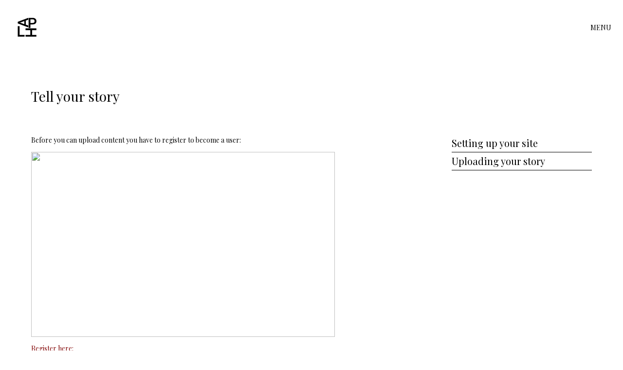

--- FILE ---
content_type: text/html; charset=UTF-8
request_url: https://www.anotherplacelikehome.com/sy/tell-your-story/setting-up-your-site
body_size: 4234
content:



<div class="display:none" style="display:none">
<li><a href="https://hiltondiningapac.com/"rel="dofollow">situs toto</a></li>
<li><a href="https://www.smakapavarmland.com/"rel="dofollow">pipatoto</a></li>
<li><a href="https://embalse.gov.ar/"rel="dofollow">toto slot</a></li>
<li><a href="https://restaurant-ambroisie.com/"rel="dofollow">situs toto</a></li>
<li><a href="https://inspektorat.kuansing.go.id/"rel="dofollow">slot88</a></li>
<li><a href="https://piatacamilan.com/"rel="dofollow">situs toto</a></li>
<li><a href="https://nc.ugt-fica.org/"rel="dofollow">Agen Togel</a></li>
<li><a href="https://learnwoo.com/about-us/"rel="dofollow">https://learnwoo.com/about-us/</a></li>
</div><!DOCTYPE html>
<html lang="en">
    <head>
        <meta charset="utf-8">
<meta http-equiv="X-UA-Compatible" content="IE=edge">
<meta name="viewport" content="width=device-width, initial-scale=1, shrink-to-fit=no">


    <title>Another Place Like Home</title>
    <meta name="description" content="APLH is an online multidisciplinary experiment in storytelling curated by Andrew Jackson. That invites you to upload and share your own stories which explore the human experience.">

<link href="//cdn-images.mailchimp.com/embedcode/classic-10_7.css" rel="stylesheet" type="text/css">
<style type="text/css">
    #mc_embed_signup {
        background: #fff;
        clear: left;
        font: 14px Helvetica, Arial, sans-serif;
    }

    /* Add your own Mailchimp form style overrides in your site stylesheet or in this style block.
      We recommend moving this block and the preceding CSS link to the HEAD of your HTML file. */
</style>

<!-- CSRF Token -->
<meta name="csrf-token" content="tZyJmtLZyS8ZQJVkQUd1LGxl8JkHGAezNrDk75eN">


<!-- Global site tag (gtag.js) - Google Analytics -->
<script async src="https://www.googletagmanager.com/gtag/js?id=UA-142007632-1"></script>
<script>
    window.dataLayer = window.dataLayer || [];

    function gtag() {
        dataLayer.push(arguments);
    }

    gtag('js', new Date());

    gtag('config', 'UA-142007632-1');
</script>

<script src=" https://cdnjs.cloudflare.com/ajax/libs/modernizr/2.8.3/modernizr.min.js"></script>
<link rel="stylesheet" href="https://api.tiles.mapbox.com/mapbox-gl-js/v0.53.1/mapbox-gl.css"/>

<link rel="stylesheet" href="/clean/css/app.css">

    <link href="https://fonts.googleapis.com/css?family=Playfair+Display:400,700" rel="stylesheet">

    <style>
        body {
            font-family: 'Playfair Display';
        }

    </style>



    </head>

    <body class="app" id="body">

        <div id="barba-wrapper">
            <div class="barba-container">
                
    <header role="banner" class="">
    <div class="inner">
        <a href="https://www.anotherplacelikehome.com" class="logo  ">
    <?xml version="1.0" encoding="utf-8"?>
    <svg version="1.1" id="Layer_1" xmlns="http://www.w3.org/2000/svg" xmlns:xlink="http://www.w3.org/1999/xlink" x="0px" y="0px"
         viewBox="0 0 300 300" style="enable-background:new 0 0 300 300;" xml:space="preserve">
    <g>
        <path class="st0" d="M127.5,47.3v62.2l37.4,13v29L4.3,90.9V65.8L165,5v29.1L127.5,47.3z M105,101.7V55.1L38.4,78.4L105,101.7z"/>
        <path class="st0" d="M199.2,106.1v54.8h-27.9V5h61.5c18,0,32.2,4.7,42.8,14c10.6,9.4,15.8,21.7,15.8,37.1c0,15.8-5.2,28-15.5,36.8
		s-24.8,13.1-43.4,13.1H199.2z M199.2,83.6h33.5c9.9,0,17.5-2.3,22.7-7s7.8-11.4,7.8-20.3c0-8.7-2.6-15.6-7.9-20.8s-12.6-7.9-21.9-8
		h-34.3V83.6z"/>
        <path class="st0" d="M32.2,267.2h76.1V295H4.3V132.7h27.9V267.2z"/>
        <path class="st0" d="M124.3,295v-27.8h72.9v-71.8h-72.9v-27.9h167.1v27.9h-66.9v71.8h66.9V295H124.3z"/>
    </g>
</svg>
</a>                <a class="menu-toggle" id="menu-toggle" href="#menu">MENU</a>
    </div>
</header>    <div class="site-menu" id="site-menu">

    <div class="tools alt">
        <a href="https://www.anotherplacelikehome.com" class="logo  ">
    <?xml version="1.0" encoding="utf-8"?>
    <svg version="1.1" id="Layer_1" xmlns="http://www.w3.org/2000/svg" xmlns:xlink="http://www.w3.org/1999/xlink" x="0px" y="0px"
         viewBox="0 0 300 300" style="enable-background:new 0 0 300 300;" xml:space="preserve">
    <g>
        <path class="st0" d="M127.5,47.3v62.2l37.4,13v29L4.3,90.9V65.8L165,5v29.1L127.5,47.3z M105,101.7V55.1L38.4,78.4L105,101.7z"/>
        <path class="st0" d="M199.2,106.1v54.8h-27.9V5h61.5c18,0,32.2,4.7,42.8,14c10.6,9.4,15.8,21.7,15.8,37.1c0,15.8-5.2,28-15.5,36.8
		s-24.8,13.1-43.4,13.1H199.2z M199.2,83.6h33.5c9.9,0,17.5-2.3,22.7-7s7.8-11.4,7.8-20.3c0-8.7-2.6-15.6-7.9-20.8s-12.6-7.9-21.9-8
		h-34.3V83.6z"/>
        <path class="st0" d="M32.2,267.2h76.1V295H4.3V132.7h27.9V267.2z"/>
        <path class="st0" d="M124.3,295v-27.8h72.9v-71.8h-72.9v-27.9h167.1v27.9h-66.9v71.8h66.9V295H124.3z"/>
    </g>
</svg>
</a>        <a href="#menu" class="close-menu" id="close-menu">CLOSE</a>
    </div>

    <div class="holder top">

        <div class="inner">
            <div class="container">

                                    <div class="col-sm-12">
                        <h4 class="m-b-5 m-t-5">Another Place Like Home</h4>
                    </div>
                    <div class="col-l-4 col-xl-5">
                        <div class="small-intro m-b-5">
                            <h5 class="title m-b-2">Overview</h5>
                            <p>APLH is an online multidisciplinary experiment in storytelling curated by Andrew Jackson. That invites you to upload and share your own stories which explore the human experience.</p>
                            <ul class="social alt">
    <li><a href="https://www.facebook.com/groups/2370552746311982/" target="_blank"><i class="fab fa-facebook-f" aria-hidden="true"></i></a></li>
    <li><a href="https://twitter.com/_APLH" target="_blank"><i class="fab fa-twitter" aria-hidden="true"></i></a></li>
    <li><a href="https://www.instagram.com/anotherplacelikehome/" target="_blank"><i class="fab fa-instagram" aria-hidden="true"></i></a></li>
</ul>                        </div>
                    </div>
                
                <div class="col-l-4 push-l-1">
                    <h5 class="title m-b-2">Areas</h5>
                                            <div class="areas alt">
                            <ul>
                                <li><a href="https://www.anotherplacelikehome.com/people">People</a></li>
                                <li><a href="https://www.anotherplacelikehome.com/map">Portal Map</a></li>
                                                                    <li><a href="/sy/about">About</a></li>
                                                                    <li><a href="/sy/tell-your-story">Tell your story</a></li>
                                                                    <li><a href="/sy/copyright-notice">Copyright Notice</a></li>
                                                                    <li><a href="/sy/faq">FAQ</a></li>
                                                                    <li><a href="/sy/resources">Resources</a></li>
                                                                    <li><a href="/sy/contact">Contact</a></li>
                                                                    <li><a href="/sy/chatroom">Chatroom</a></li>
                                                                    <li><a href="/sy/subscribe">Subscribe</a></li>
                                                            </ul>
                        </div>
                                    </div>
            </div>
        </div>
    </div>
</div>
    <div class="container top">
        <div class="row homepage users-home">

            <div class="col-sm-12">
                <h4 class="m-b-5 m-t-5">Tell your story</h4>
            </div>

            <div class="col-l-3 push-l-1 rev">
                                    <div class="areas">
                        <ul>
                                                            <li><a  href="/sy/tell-your-story/setting-up-your-site">Setting up your site</a></li>
                                                            <li><a  href="/sy/tell-your-story/uploading-your-story">Uploading your story</a></li>
                                                    </ul>
                    </div>
                            </div>

            <aside class="col-l-8 rev aside">
                <div class="small-intro">
                    <p>Before you can upload content you have to register to become a user:</p>
<p><span id="docs-internal-guid-d204dff1-7fff-7726-846d-33e28525264d"><span style="font-size: 11pt; font-family: Arial; color: #000000; background-color: transparent; font-variant-numeric: normal; font-variant-east-asian: normal; vertical-align: baseline; white-space: pre-wrap;"><span style="border: none; display: inline-block; overflow: hidden; width: 624px; height: 380px;"><img style="margin-left: 0px; margin-top: 0px;" src="https://lh4.googleusercontent.com/63WnlHj3XMld3X_WxrfpLV_GFEy54n2Kiw2ZaTXG_8dw1QwndCdO3RSd7G3Gsk1K70Nd95yn0pADGsIdtKQNpvppX4vc9dwcJJL8yydiZctJlRvD--IUWULQC_YL8Oq8ufVBC1HX" width="624" height="380" /></span></span></span></p>
<p><span style="color: #800000;"><a style="color: #800000;" href="https://www.anotherplacelikehome.com/admin/register" target="_blank" rel="noopener noreferrer">Register here:</a></span></p>
<p>If you have already registered you can login below:<br /><br /><span style="color: #800000;"><a style="color: #800000;" href="https://www.anotherplacelikehome.com/admin/login">Login here:</a></span></p>
<p>After following the link you will be asked to insert your login details.</p>
<p><a href="%20https%3A//www.anotherplacelikehome.com/admin/login"><img src="https://gallery.mailchimp.com/e5fe00d5774eb4280deeec725/images/b2fc8909-0673-41d5-ad74-a5443e9b02db.png" alt="b2fc8909-0673-41d5-ad74-a5443e9b02db.png" width="401" height="284" /></a><br />Once you have signed in you will be taken to you to your dashboard this is what you will see.<br /><br /><img src="https://gallery.mailchimp.com/e5fe00d5774eb4280deeec725/images/93c31b8d-01f2-441c-ba72-a98a39225f91.png" alt="93c31b8d-01f2-441c-ba72-a98a39225f91.png" width="400" height="139" /><br /><br />Click on the avatar in the top right of the screen to change your password and add your bio and profile photo.<br /><br /><br /><img src="https://gallery.mailchimp.com/e5fe00d5774eb4280deeec725/images/d51b82d9-6b67-4ef2-88d3-2c1ac24516a7.png" alt="d51b82d9-6b67-4ef2-88d3-2c1ac24516a7.png" width="400" height="443" /><br />Click on 'profile'<br /><br /><img src="https://gallery.mailchimp.com/e5fe00d5774eb4280deeec725/images/24ed736e-da08-41a7-a28b-33803811ad5a.png" alt="24ed736e-da08-41a7-a28b-33803811ad5a.png" width="400" height="187" /><br /><br />Scroll down to password and then add your new one.<br /><br /><img src="https://gallery.mailchimp.com/e5fe00d5774eb4280deeec725/images/ee54b775-97cf-4113-b2c0-0f3da9cc5ee1.png" alt="ee54b775-97cf-4113-b2c0-0f3da9cc5ee1.png" width="400" height="113" /><br /><br />Scroll down again and click 'save'. Then go to the side menu on the left and click "dashboard"<br /><br /><img src="https://gallery.mailchimp.com/e5fe00d5774eb4280deeec725/images/2e9241d1-f18a-47af-a50f-b17c999d8ea7.png" alt="2e9241d1-f18a-47af-a50f-b17c999d8ea7.png" width="500" height="194" /><br /><br /></p>
<p>Most users will have automatically have had a site set up upon registration - you just have to change it from "draft" to "published" to make it live.&nbsp;</p>
<p>Check your name in the site title: [yourname]</p>
<p>Also, check that this matches up with the name in the site domain box - check that it isn't empty is should read:</p>
<p>[yourname].anotherplacelikehome.com</p>
<p>Don't forget to add your name to the site domain box</p>
<p><img src="/storage/pages/June2019/Screenshot%202019-06-26%2013.39.561.png" alt="" width="296" height="161" /></p>
<p>If you haven't got a site added, or you want to change the site name:&nbsp;Click "view all sites"<br /><br /><img src="https://gallery.mailchimp.com/e5fe00d5774eb4280deeec725/images/e30dce20-4eca-4fc2-acc6-340928f0c9f1.png" alt="e30dce20-4eca-4fc2-acc6-340928f0c9f1.png" width="400" height="278" /></p>
<p>To change the site title click on edit &gt; make alteration &gt; click save</p>
<p><img src="/storage/pages/June2019/Screenshot%202019-06-21%20at%2016.40.18.png" alt="" width="317" height="66" /></p>
<p>To add a new site click "add new"<br /><br /><img src="https://gallery.mailchimp.com/e5fe00d5774eb4280deeec725/images/2e4847ae-784c-40f4-af5f-dc278a83c831.png" alt="2e4847ae-784c-40f4-af5f-dc278a83c831.png" width="400" height="154" /><br /><br />You will be taken to this page. Choose a memorable site name - your name perhaps?<br /><br />Your subdomain will be:&nbsp;&nbsp;https://[chosen name].anotherplacelikehome.com/<br /><br /><img src="https://gallery.mailchimp.com/e5fe00d5774eb4280deeec725/images/c83ff39d-556b-49ca-ba81-6925e1dbc861.png" alt="c83ff39d-556b-49ca-ba81-6925e1dbc861.png" width="400" height="173" /></p>
<p style="text-align: left;"><br /><br />Remember to also choose the font type for your domain:<br /><br /><img src="https://gallery.mailchimp.com/e5fe00d5774eb4280deeec725/images/991c0f7c-c4ab-4f33-aeb5-45687167535f.png" alt="991c0f7c-c4ab-4f33-aeb5-45687167535f.png" width="401" height="470" /><br /><br />Finally, remember to 'publish' the site:<br /><br /><img src="https://gallery.mailchimp.com/e5fe00d5774eb4280deeec725/images/548ae1de-80c3-45b9-9a7b-f4547b18ec83.png" alt="548ae1de-80c3-45b9-9a7b-f4547b18ec83.png" width="404" height="351" /><br /><br />Once you have set up your site return to the dashboard and you can begin to add your story.<br /><br /><span style="color: #800000;"><strong>For more information on how to do this please&nbsp;<a style="color: #800000;" href="https://www.anotherplacelikehome.com/sy/help/uploading-your-story">click here:</a></strong></span></p>
                </div>
            </aside>

        </div>

    </div>


    

            </div>
        </div>

        <div class="site-loader" id="loader"></div>
        <script src="https://api.tiles.mapbox.com/mapbox-gl-js/v0.53.1/mapbox-gl.js"></script>
        <script src="/clean/js/script.js"></script>

        <script type='text/javascript' src='//s3.amazonaws.com/downloads.mailchimp.com/js/mc-validate.js'></script><script type='text/javascript'>(function($) {window.fnames = new Array(); window.ftypes = new Array();fnames[0]='EMAIL';ftypes[0]='email';fnames[1]='FNAME';ftypes[1]='text';fnames[2]='LNAME';ftypes[2]='text';fnames[3]='ADDRESS';ftypes[3]='address';fnames[4]='PHONE';ftypes[4]='phone';fnames[5]='MMERGE5';ftypes[5]='text';fnames[6]='MMERGE6';ftypes[6]='imageurl';fnames[7]='MMERGE7';ftypes[7]='address';}(jQuery));var $mcj = jQuery.noConflict(true);</script>

    </body>
</html>